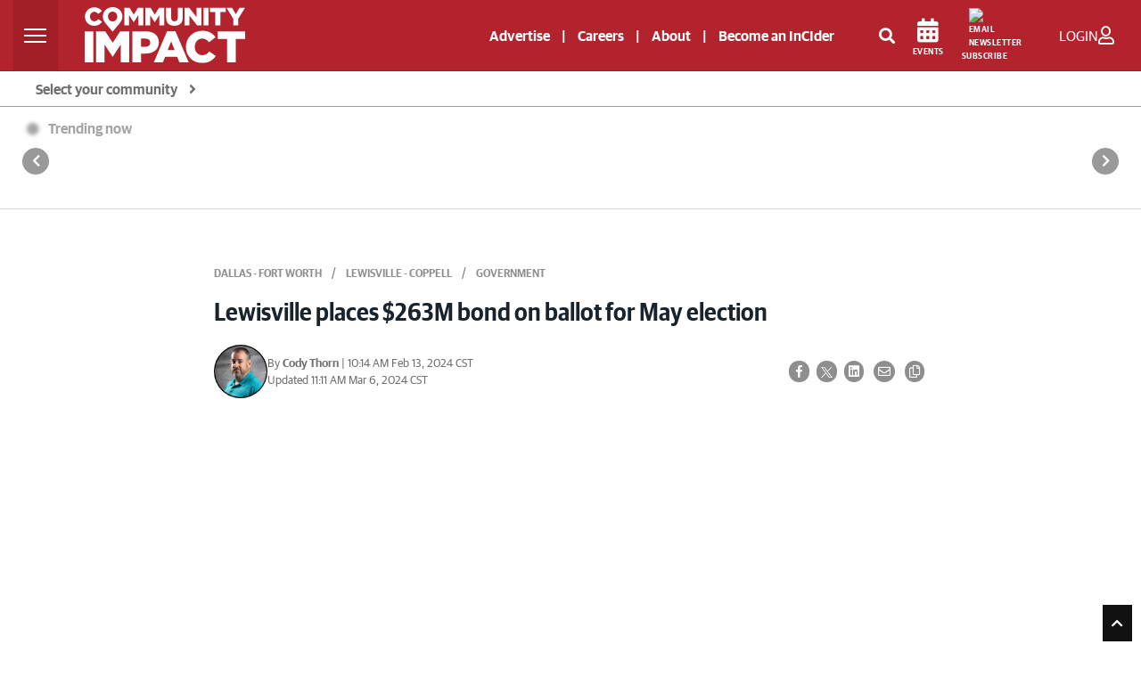

--- FILE ---
content_type: text/html; charset=utf-8
request_url: https://www.google.com/recaptcha/api2/anchor?ar=1&k=6LcbXTskAAAAAMnlglFIi3nDPgy9bldYJHQ7hHex&co=aHR0cHM6Ly9jb21tdW5pdHlpbXBhY3QuY29tOjQ0Mw..&hl=en&v=PoyoqOPhxBO7pBk68S4YbpHZ&size=invisible&anchor-ms=20000&execute-ms=30000&cb=herkkuev61rs
body_size: 48676
content:
<!DOCTYPE HTML><html dir="ltr" lang="en"><head><meta http-equiv="Content-Type" content="text/html; charset=UTF-8">
<meta http-equiv="X-UA-Compatible" content="IE=edge">
<title>reCAPTCHA</title>
<style type="text/css">
/* cyrillic-ext */
@font-face {
  font-family: 'Roboto';
  font-style: normal;
  font-weight: 400;
  font-stretch: 100%;
  src: url(//fonts.gstatic.com/s/roboto/v48/KFO7CnqEu92Fr1ME7kSn66aGLdTylUAMa3GUBHMdazTgWw.woff2) format('woff2');
  unicode-range: U+0460-052F, U+1C80-1C8A, U+20B4, U+2DE0-2DFF, U+A640-A69F, U+FE2E-FE2F;
}
/* cyrillic */
@font-face {
  font-family: 'Roboto';
  font-style: normal;
  font-weight: 400;
  font-stretch: 100%;
  src: url(//fonts.gstatic.com/s/roboto/v48/KFO7CnqEu92Fr1ME7kSn66aGLdTylUAMa3iUBHMdazTgWw.woff2) format('woff2');
  unicode-range: U+0301, U+0400-045F, U+0490-0491, U+04B0-04B1, U+2116;
}
/* greek-ext */
@font-face {
  font-family: 'Roboto';
  font-style: normal;
  font-weight: 400;
  font-stretch: 100%;
  src: url(//fonts.gstatic.com/s/roboto/v48/KFO7CnqEu92Fr1ME7kSn66aGLdTylUAMa3CUBHMdazTgWw.woff2) format('woff2');
  unicode-range: U+1F00-1FFF;
}
/* greek */
@font-face {
  font-family: 'Roboto';
  font-style: normal;
  font-weight: 400;
  font-stretch: 100%;
  src: url(//fonts.gstatic.com/s/roboto/v48/KFO7CnqEu92Fr1ME7kSn66aGLdTylUAMa3-UBHMdazTgWw.woff2) format('woff2');
  unicode-range: U+0370-0377, U+037A-037F, U+0384-038A, U+038C, U+038E-03A1, U+03A3-03FF;
}
/* math */
@font-face {
  font-family: 'Roboto';
  font-style: normal;
  font-weight: 400;
  font-stretch: 100%;
  src: url(//fonts.gstatic.com/s/roboto/v48/KFO7CnqEu92Fr1ME7kSn66aGLdTylUAMawCUBHMdazTgWw.woff2) format('woff2');
  unicode-range: U+0302-0303, U+0305, U+0307-0308, U+0310, U+0312, U+0315, U+031A, U+0326-0327, U+032C, U+032F-0330, U+0332-0333, U+0338, U+033A, U+0346, U+034D, U+0391-03A1, U+03A3-03A9, U+03B1-03C9, U+03D1, U+03D5-03D6, U+03F0-03F1, U+03F4-03F5, U+2016-2017, U+2034-2038, U+203C, U+2040, U+2043, U+2047, U+2050, U+2057, U+205F, U+2070-2071, U+2074-208E, U+2090-209C, U+20D0-20DC, U+20E1, U+20E5-20EF, U+2100-2112, U+2114-2115, U+2117-2121, U+2123-214F, U+2190, U+2192, U+2194-21AE, U+21B0-21E5, U+21F1-21F2, U+21F4-2211, U+2213-2214, U+2216-22FF, U+2308-230B, U+2310, U+2319, U+231C-2321, U+2336-237A, U+237C, U+2395, U+239B-23B7, U+23D0, U+23DC-23E1, U+2474-2475, U+25AF, U+25B3, U+25B7, U+25BD, U+25C1, U+25CA, U+25CC, U+25FB, U+266D-266F, U+27C0-27FF, U+2900-2AFF, U+2B0E-2B11, U+2B30-2B4C, U+2BFE, U+3030, U+FF5B, U+FF5D, U+1D400-1D7FF, U+1EE00-1EEFF;
}
/* symbols */
@font-face {
  font-family: 'Roboto';
  font-style: normal;
  font-weight: 400;
  font-stretch: 100%;
  src: url(//fonts.gstatic.com/s/roboto/v48/KFO7CnqEu92Fr1ME7kSn66aGLdTylUAMaxKUBHMdazTgWw.woff2) format('woff2');
  unicode-range: U+0001-000C, U+000E-001F, U+007F-009F, U+20DD-20E0, U+20E2-20E4, U+2150-218F, U+2190, U+2192, U+2194-2199, U+21AF, U+21E6-21F0, U+21F3, U+2218-2219, U+2299, U+22C4-22C6, U+2300-243F, U+2440-244A, U+2460-24FF, U+25A0-27BF, U+2800-28FF, U+2921-2922, U+2981, U+29BF, U+29EB, U+2B00-2BFF, U+4DC0-4DFF, U+FFF9-FFFB, U+10140-1018E, U+10190-1019C, U+101A0, U+101D0-101FD, U+102E0-102FB, U+10E60-10E7E, U+1D2C0-1D2D3, U+1D2E0-1D37F, U+1F000-1F0FF, U+1F100-1F1AD, U+1F1E6-1F1FF, U+1F30D-1F30F, U+1F315, U+1F31C, U+1F31E, U+1F320-1F32C, U+1F336, U+1F378, U+1F37D, U+1F382, U+1F393-1F39F, U+1F3A7-1F3A8, U+1F3AC-1F3AF, U+1F3C2, U+1F3C4-1F3C6, U+1F3CA-1F3CE, U+1F3D4-1F3E0, U+1F3ED, U+1F3F1-1F3F3, U+1F3F5-1F3F7, U+1F408, U+1F415, U+1F41F, U+1F426, U+1F43F, U+1F441-1F442, U+1F444, U+1F446-1F449, U+1F44C-1F44E, U+1F453, U+1F46A, U+1F47D, U+1F4A3, U+1F4B0, U+1F4B3, U+1F4B9, U+1F4BB, U+1F4BF, U+1F4C8-1F4CB, U+1F4D6, U+1F4DA, U+1F4DF, U+1F4E3-1F4E6, U+1F4EA-1F4ED, U+1F4F7, U+1F4F9-1F4FB, U+1F4FD-1F4FE, U+1F503, U+1F507-1F50B, U+1F50D, U+1F512-1F513, U+1F53E-1F54A, U+1F54F-1F5FA, U+1F610, U+1F650-1F67F, U+1F687, U+1F68D, U+1F691, U+1F694, U+1F698, U+1F6AD, U+1F6B2, U+1F6B9-1F6BA, U+1F6BC, U+1F6C6-1F6CF, U+1F6D3-1F6D7, U+1F6E0-1F6EA, U+1F6F0-1F6F3, U+1F6F7-1F6FC, U+1F700-1F7FF, U+1F800-1F80B, U+1F810-1F847, U+1F850-1F859, U+1F860-1F887, U+1F890-1F8AD, U+1F8B0-1F8BB, U+1F8C0-1F8C1, U+1F900-1F90B, U+1F93B, U+1F946, U+1F984, U+1F996, U+1F9E9, U+1FA00-1FA6F, U+1FA70-1FA7C, U+1FA80-1FA89, U+1FA8F-1FAC6, U+1FACE-1FADC, U+1FADF-1FAE9, U+1FAF0-1FAF8, U+1FB00-1FBFF;
}
/* vietnamese */
@font-face {
  font-family: 'Roboto';
  font-style: normal;
  font-weight: 400;
  font-stretch: 100%;
  src: url(//fonts.gstatic.com/s/roboto/v48/KFO7CnqEu92Fr1ME7kSn66aGLdTylUAMa3OUBHMdazTgWw.woff2) format('woff2');
  unicode-range: U+0102-0103, U+0110-0111, U+0128-0129, U+0168-0169, U+01A0-01A1, U+01AF-01B0, U+0300-0301, U+0303-0304, U+0308-0309, U+0323, U+0329, U+1EA0-1EF9, U+20AB;
}
/* latin-ext */
@font-face {
  font-family: 'Roboto';
  font-style: normal;
  font-weight: 400;
  font-stretch: 100%;
  src: url(//fonts.gstatic.com/s/roboto/v48/KFO7CnqEu92Fr1ME7kSn66aGLdTylUAMa3KUBHMdazTgWw.woff2) format('woff2');
  unicode-range: U+0100-02BA, U+02BD-02C5, U+02C7-02CC, U+02CE-02D7, U+02DD-02FF, U+0304, U+0308, U+0329, U+1D00-1DBF, U+1E00-1E9F, U+1EF2-1EFF, U+2020, U+20A0-20AB, U+20AD-20C0, U+2113, U+2C60-2C7F, U+A720-A7FF;
}
/* latin */
@font-face {
  font-family: 'Roboto';
  font-style: normal;
  font-weight: 400;
  font-stretch: 100%;
  src: url(//fonts.gstatic.com/s/roboto/v48/KFO7CnqEu92Fr1ME7kSn66aGLdTylUAMa3yUBHMdazQ.woff2) format('woff2');
  unicode-range: U+0000-00FF, U+0131, U+0152-0153, U+02BB-02BC, U+02C6, U+02DA, U+02DC, U+0304, U+0308, U+0329, U+2000-206F, U+20AC, U+2122, U+2191, U+2193, U+2212, U+2215, U+FEFF, U+FFFD;
}
/* cyrillic-ext */
@font-face {
  font-family: 'Roboto';
  font-style: normal;
  font-weight: 500;
  font-stretch: 100%;
  src: url(//fonts.gstatic.com/s/roboto/v48/KFO7CnqEu92Fr1ME7kSn66aGLdTylUAMa3GUBHMdazTgWw.woff2) format('woff2');
  unicode-range: U+0460-052F, U+1C80-1C8A, U+20B4, U+2DE0-2DFF, U+A640-A69F, U+FE2E-FE2F;
}
/* cyrillic */
@font-face {
  font-family: 'Roboto';
  font-style: normal;
  font-weight: 500;
  font-stretch: 100%;
  src: url(//fonts.gstatic.com/s/roboto/v48/KFO7CnqEu92Fr1ME7kSn66aGLdTylUAMa3iUBHMdazTgWw.woff2) format('woff2');
  unicode-range: U+0301, U+0400-045F, U+0490-0491, U+04B0-04B1, U+2116;
}
/* greek-ext */
@font-face {
  font-family: 'Roboto';
  font-style: normal;
  font-weight: 500;
  font-stretch: 100%;
  src: url(//fonts.gstatic.com/s/roboto/v48/KFO7CnqEu92Fr1ME7kSn66aGLdTylUAMa3CUBHMdazTgWw.woff2) format('woff2');
  unicode-range: U+1F00-1FFF;
}
/* greek */
@font-face {
  font-family: 'Roboto';
  font-style: normal;
  font-weight: 500;
  font-stretch: 100%;
  src: url(//fonts.gstatic.com/s/roboto/v48/KFO7CnqEu92Fr1ME7kSn66aGLdTylUAMa3-UBHMdazTgWw.woff2) format('woff2');
  unicode-range: U+0370-0377, U+037A-037F, U+0384-038A, U+038C, U+038E-03A1, U+03A3-03FF;
}
/* math */
@font-face {
  font-family: 'Roboto';
  font-style: normal;
  font-weight: 500;
  font-stretch: 100%;
  src: url(//fonts.gstatic.com/s/roboto/v48/KFO7CnqEu92Fr1ME7kSn66aGLdTylUAMawCUBHMdazTgWw.woff2) format('woff2');
  unicode-range: U+0302-0303, U+0305, U+0307-0308, U+0310, U+0312, U+0315, U+031A, U+0326-0327, U+032C, U+032F-0330, U+0332-0333, U+0338, U+033A, U+0346, U+034D, U+0391-03A1, U+03A3-03A9, U+03B1-03C9, U+03D1, U+03D5-03D6, U+03F0-03F1, U+03F4-03F5, U+2016-2017, U+2034-2038, U+203C, U+2040, U+2043, U+2047, U+2050, U+2057, U+205F, U+2070-2071, U+2074-208E, U+2090-209C, U+20D0-20DC, U+20E1, U+20E5-20EF, U+2100-2112, U+2114-2115, U+2117-2121, U+2123-214F, U+2190, U+2192, U+2194-21AE, U+21B0-21E5, U+21F1-21F2, U+21F4-2211, U+2213-2214, U+2216-22FF, U+2308-230B, U+2310, U+2319, U+231C-2321, U+2336-237A, U+237C, U+2395, U+239B-23B7, U+23D0, U+23DC-23E1, U+2474-2475, U+25AF, U+25B3, U+25B7, U+25BD, U+25C1, U+25CA, U+25CC, U+25FB, U+266D-266F, U+27C0-27FF, U+2900-2AFF, U+2B0E-2B11, U+2B30-2B4C, U+2BFE, U+3030, U+FF5B, U+FF5D, U+1D400-1D7FF, U+1EE00-1EEFF;
}
/* symbols */
@font-face {
  font-family: 'Roboto';
  font-style: normal;
  font-weight: 500;
  font-stretch: 100%;
  src: url(//fonts.gstatic.com/s/roboto/v48/KFO7CnqEu92Fr1ME7kSn66aGLdTylUAMaxKUBHMdazTgWw.woff2) format('woff2');
  unicode-range: U+0001-000C, U+000E-001F, U+007F-009F, U+20DD-20E0, U+20E2-20E4, U+2150-218F, U+2190, U+2192, U+2194-2199, U+21AF, U+21E6-21F0, U+21F3, U+2218-2219, U+2299, U+22C4-22C6, U+2300-243F, U+2440-244A, U+2460-24FF, U+25A0-27BF, U+2800-28FF, U+2921-2922, U+2981, U+29BF, U+29EB, U+2B00-2BFF, U+4DC0-4DFF, U+FFF9-FFFB, U+10140-1018E, U+10190-1019C, U+101A0, U+101D0-101FD, U+102E0-102FB, U+10E60-10E7E, U+1D2C0-1D2D3, U+1D2E0-1D37F, U+1F000-1F0FF, U+1F100-1F1AD, U+1F1E6-1F1FF, U+1F30D-1F30F, U+1F315, U+1F31C, U+1F31E, U+1F320-1F32C, U+1F336, U+1F378, U+1F37D, U+1F382, U+1F393-1F39F, U+1F3A7-1F3A8, U+1F3AC-1F3AF, U+1F3C2, U+1F3C4-1F3C6, U+1F3CA-1F3CE, U+1F3D4-1F3E0, U+1F3ED, U+1F3F1-1F3F3, U+1F3F5-1F3F7, U+1F408, U+1F415, U+1F41F, U+1F426, U+1F43F, U+1F441-1F442, U+1F444, U+1F446-1F449, U+1F44C-1F44E, U+1F453, U+1F46A, U+1F47D, U+1F4A3, U+1F4B0, U+1F4B3, U+1F4B9, U+1F4BB, U+1F4BF, U+1F4C8-1F4CB, U+1F4D6, U+1F4DA, U+1F4DF, U+1F4E3-1F4E6, U+1F4EA-1F4ED, U+1F4F7, U+1F4F9-1F4FB, U+1F4FD-1F4FE, U+1F503, U+1F507-1F50B, U+1F50D, U+1F512-1F513, U+1F53E-1F54A, U+1F54F-1F5FA, U+1F610, U+1F650-1F67F, U+1F687, U+1F68D, U+1F691, U+1F694, U+1F698, U+1F6AD, U+1F6B2, U+1F6B9-1F6BA, U+1F6BC, U+1F6C6-1F6CF, U+1F6D3-1F6D7, U+1F6E0-1F6EA, U+1F6F0-1F6F3, U+1F6F7-1F6FC, U+1F700-1F7FF, U+1F800-1F80B, U+1F810-1F847, U+1F850-1F859, U+1F860-1F887, U+1F890-1F8AD, U+1F8B0-1F8BB, U+1F8C0-1F8C1, U+1F900-1F90B, U+1F93B, U+1F946, U+1F984, U+1F996, U+1F9E9, U+1FA00-1FA6F, U+1FA70-1FA7C, U+1FA80-1FA89, U+1FA8F-1FAC6, U+1FACE-1FADC, U+1FADF-1FAE9, U+1FAF0-1FAF8, U+1FB00-1FBFF;
}
/* vietnamese */
@font-face {
  font-family: 'Roboto';
  font-style: normal;
  font-weight: 500;
  font-stretch: 100%;
  src: url(//fonts.gstatic.com/s/roboto/v48/KFO7CnqEu92Fr1ME7kSn66aGLdTylUAMa3OUBHMdazTgWw.woff2) format('woff2');
  unicode-range: U+0102-0103, U+0110-0111, U+0128-0129, U+0168-0169, U+01A0-01A1, U+01AF-01B0, U+0300-0301, U+0303-0304, U+0308-0309, U+0323, U+0329, U+1EA0-1EF9, U+20AB;
}
/* latin-ext */
@font-face {
  font-family: 'Roboto';
  font-style: normal;
  font-weight: 500;
  font-stretch: 100%;
  src: url(//fonts.gstatic.com/s/roboto/v48/KFO7CnqEu92Fr1ME7kSn66aGLdTylUAMa3KUBHMdazTgWw.woff2) format('woff2');
  unicode-range: U+0100-02BA, U+02BD-02C5, U+02C7-02CC, U+02CE-02D7, U+02DD-02FF, U+0304, U+0308, U+0329, U+1D00-1DBF, U+1E00-1E9F, U+1EF2-1EFF, U+2020, U+20A0-20AB, U+20AD-20C0, U+2113, U+2C60-2C7F, U+A720-A7FF;
}
/* latin */
@font-face {
  font-family: 'Roboto';
  font-style: normal;
  font-weight: 500;
  font-stretch: 100%;
  src: url(//fonts.gstatic.com/s/roboto/v48/KFO7CnqEu92Fr1ME7kSn66aGLdTylUAMa3yUBHMdazQ.woff2) format('woff2');
  unicode-range: U+0000-00FF, U+0131, U+0152-0153, U+02BB-02BC, U+02C6, U+02DA, U+02DC, U+0304, U+0308, U+0329, U+2000-206F, U+20AC, U+2122, U+2191, U+2193, U+2212, U+2215, U+FEFF, U+FFFD;
}
/* cyrillic-ext */
@font-face {
  font-family: 'Roboto';
  font-style: normal;
  font-weight: 900;
  font-stretch: 100%;
  src: url(//fonts.gstatic.com/s/roboto/v48/KFO7CnqEu92Fr1ME7kSn66aGLdTylUAMa3GUBHMdazTgWw.woff2) format('woff2');
  unicode-range: U+0460-052F, U+1C80-1C8A, U+20B4, U+2DE0-2DFF, U+A640-A69F, U+FE2E-FE2F;
}
/* cyrillic */
@font-face {
  font-family: 'Roboto';
  font-style: normal;
  font-weight: 900;
  font-stretch: 100%;
  src: url(//fonts.gstatic.com/s/roboto/v48/KFO7CnqEu92Fr1ME7kSn66aGLdTylUAMa3iUBHMdazTgWw.woff2) format('woff2');
  unicode-range: U+0301, U+0400-045F, U+0490-0491, U+04B0-04B1, U+2116;
}
/* greek-ext */
@font-face {
  font-family: 'Roboto';
  font-style: normal;
  font-weight: 900;
  font-stretch: 100%;
  src: url(//fonts.gstatic.com/s/roboto/v48/KFO7CnqEu92Fr1ME7kSn66aGLdTylUAMa3CUBHMdazTgWw.woff2) format('woff2');
  unicode-range: U+1F00-1FFF;
}
/* greek */
@font-face {
  font-family: 'Roboto';
  font-style: normal;
  font-weight: 900;
  font-stretch: 100%;
  src: url(//fonts.gstatic.com/s/roboto/v48/KFO7CnqEu92Fr1ME7kSn66aGLdTylUAMa3-UBHMdazTgWw.woff2) format('woff2');
  unicode-range: U+0370-0377, U+037A-037F, U+0384-038A, U+038C, U+038E-03A1, U+03A3-03FF;
}
/* math */
@font-face {
  font-family: 'Roboto';
  font-style: normal;
  font-weight: 900;
  font-stretch: 100%;
  src: url(//fonts.gstatic.com/s/roboto/v48/KFO7CnqEu92Fr1ME7kSn66aGLdTylUAMawCUBHMdazTgWw.woff2) format('woff2');
  unicode-range: U+0302-0303, U+0305, U+0307-0308, U+0310, U+0312, U+0315, U+031A, U+0326-0327, U+032C, U+032F-0330, U+0332-0333, U+0338, U+033A, U+0346, U+034D, U+0391-03A1, U+03A3-03A9, U+03B1-03C9, U+03D1, U+03D5-03D6, U+03F0-03F1, U+03F4-03F5, U+2016-2017, U+2034-2038, U+203C, U+2040, U+2043, U+2047, U+2050, U+2057, U+205F, U+2070-2071, U+2074-208E, U+2090-209C, U+20D0-20DC, U+20E1, U+20E5-20EF, U+2100-2112, U+2114-2115, U+2117-2121, U+2123-214F, U+2190, U+2192, U+2194-21AE, U+21B0-21E5, U+21F1-21F2, U+21F4-2211, U+2213-2214, U+2216-22FF, U+2308-230B, U+2310, U+2319, U+231C-2321, U+2336-237A, U+237C, U+2395, U+239B-23B7, U+23D0, U+23DC-23E1, U+2474-2475, U+25AF, U+25B3, U+25B7, U+25BD, U+25C1, U+25CA, U+25CC, U+25FB, U+266D-266F, U+27C0-27FF, U+2900-2AFF, U+2B0E-2B11, U+2B30-2B4C, U+2BFE, U+3030, U+FF5B, U+FF5D, U+1D400-1D7FF, U+1EE00-1EEFF;
}
/* symbols */
@font-face {
  font-family: 'Roboto';
  font-style: normal;
  font-weight: 900;
  font-stretch: 100%;
  src: url(//fonts.gstatic.com/s/roboto/v48/KFO7CnqEu92Fr1ME7kSn66aGLdTylUAMaxKUBHMdazTgWw.woff2) format('woff2');
  unicode-range: U+0001-000C, U+000E-001F, U+007F-009F, U+20DD-20E0, U+20E2-20E4, U+2150-218F, U+2190, U+2192, U+2194-2199, U+21AF, U+21E6-21F0, U+21F3, U+2218-2219, U+2299, U+22C4-22C6, U+2300-243F, U+2440-244A, U+2460-24FF, U+25A0-27BF, U+2800-28FF, U+2921-2922, U+2981, U+29BF, U+29EB, U+2B00-2BFF, U+4DC0-4DFF, U+FFF9-FFFB, U+10140-1018E, U+10190-1019C, U+101A0, U+101D0-101FD, U+102E0-102FB, U+10E60-10E7E, U+1D2C0-1D2D3, U+1D2E0-1D37F, U+1F000-1F0FF, U+1F100-1F1AD, U+1F1E6-1F1FF, U+1F30D-1F30F, U+1F315, U+1F31C, U+1F31E, U+1F320-1F32C, U+1F336, U+1F378, U+1F37D, U+1F382, U+1F393-1F39F, U+1F3A7-1F3A8, U+1F3AC-1F3AF, U+1F3C2, U+1F3C4-1F3C6, U+1F3CA-1F3CE, U+1F3D4-1F3E0, U+1F3ED, U+1F3F1-1F3F3, U+1F3F5-1F3F7, U+1F408, U+1F415, U+1F41F, U+1F426, U+1F43F, U+1F441-1F442, U+1F444, U+1F446-1F449, U+1F44C-1F44E, U+1F453, U+1F46A, U+1F47D, U+1F4A3, U+1F4B0, U+1F4B3, U+1F4B9, U+1F4BB, U+1F4BF, U+1F4C8-1F4CB, U+1F4D6, U+1F4DA, U+1F4DF, U+1F4E3-1F4E6, U+1F4EA-1F4ED, U+1F4F7, U+1F4F9-1F4FB, U+1F4FD-1F4FE, U+1F503, U+1F507-1F50B, U+1F50D, U+1F512-1F513, U+1F53E-1F54A, U+1F54F-1F5FA, U+1F610, U+1F650-1F67F, U+1F687, U+1F68D, U+1F691, U+1F694, U+1F698, U+1F6AD, U+1F6B2, U+1F6B9-1F6BA, U+1F6BC, U+1F6C6-1F6CF, U+1F6D3-1F6D7, U+1F6E0-1F6EA, U+1F6F0-1F6F3, U+1F6F7-1F6FC, U+1F700-1F7FF, U+1F800-1F80B, U+1F810-1F847, U+1F850-1F859, U+1F860-1F887, U+1F890-1F8AD, U+1F8B0-1F8BB, U+1F8C0-1F8C1, U+1F900-1F90B, U+1F93B, U+1F946, U+1F984, U+1F996, U+1F9E9, U+1FA00-1FA6F, U+1FA70-1FA7C, U+1FA80-1FA89, U+1FA8F-1FAC6, U+1FACE-1FADC, U+1FADF-1FAE9, U+1FAF0-1FAF8, U+1FB00-1FBFF;
}
/* vietnamese */
@font-face {
  font-family: 'Roboto';
  font-style: normal;
  font-weight: 900;
  font-stretch: 100%;
  src: url(//fonts.gstatic.com/s/roboto/v48/KFO7CnqEu92Fr1ME7kSn66aGLdTylUAMa3OUBHMdazTgWw.woff2) format('woff2');
  unicode-range: U+0102-0103, U+0110-0111, U+0128-0129, U+0168-0169, U+01A0-01A1, U+01AF-01B0, U+0300-0301, U+0303-0304, U+0308-0309, U+0323, U+0329, U+1EA0-1EF9, U+20AB;
}
/* latin-ext */
@font-face {
  font-family: 'Roboto';
  font-style: normal;
  font-weight: 900;
  font-stretch: 100%;
  src: url(//fonts.gstatic.com/s/roboto/v48/KFO7CnqEu92Fr1ME7kSn66aGLdTylUAMa3KUBHMdazTgWw.woff2) format('woff2');
  unicode-range: U+0100-02BA, U+02BD-02C5, U+02C7-02CC, U+02CE-02D7, U+02DD-02FF, U+0304, U+0308, U+0329, U+1D00-1DBF, U+1E00-1E9F, U+1EF2-1EFF, U+2020, U+20A0-20AB, U+20AD-20C0, U+2113, U+2C60-2C7F, U+A720-A7FF;
}
/* latin */
@font-face {
  font-family: 'Roboto';
  font-style: normal;
  font-weight: 900;
  font-stretch: 100%;
  src: url(//fonts.gstatic.com/s/roboto/v48/KFO7CnqEu92Fr1ME7kSn66aGLdTylUAMa3yUBHMdazQ.woff2) format('woff2');
  unicode-range: U+0000-00FF, U+0131, U+0152-0153, U+02BB-02BC, U+02C6, U+02DA, U+02DC, U+0304, U+0308, U+0329, U+2000-206F, U+20AC, U+2122, U+2191, U+2193, U+2212, U+2215, U+FEFF, U+FFFD;
}

</style>
<link rel="stylesheet" type="text/css" href="https://www.gstatic.com/recaptcha/releases/PoyoqOPhxBO7pBk68S4YbpHZ/styles__ltr.css">
<script nonce="yOpTZO97C-JV98XhCc4bQA" type="text/javascript">window['__recaptcha_api'] = 'https://www.google.com/recaptcha/api2/';</script>
<script type="text/javascript" src="https://www.gstatic.com/recaptcha/releases/PoyoqOPhxBO7pBk68S4YbpHZ/recaptcha__en.js" nonce="yOpTZO97C-JV98XhCc4bQA">
      
    </script></head>
<body><div id="rc-anchor-alert" class="rc-anchor-alert"></div>
<input type="hidden" id="recaptcha-token" value="[base64]">
<script type="text/javascript" nonce="yOpTZO97C-JV98XhCc4bQA">
      recaptcha.anchor.Main.init("[\x22ainput\x22,[\x22bgdata\x22,\x22\x22,\[base64]/[base64]/bmV3IFpbdF0obVswXSk6Sz09Mj9uZXcgWlt0XShtWzBdLG1bMV0pOks9PTM/bmV3IFpbdF0obVswXSxtWzFdLG1bMl0pOks9PTQ/[base64]/[base64]/[base64]/[base64]/[base64]/[base64]/[base64]/[base64]/[base64]/[base64]/[base64]/[base64]/[base64]/[base64]\\u003d\\u003d\x22,\[base64]\\u003d\\u003d\x22,\x22wpQrX2jClcO2wqbCp8OTb8O9dEzDnxN+woQAw5JDGQDCn8KjC8Osw4UmRMO4c0PCkcOGwr7CgAM0w7x5VMKtwqpJY8Kad2RTw7A4wpPCvMOJwoNuwr0ww5UDS2TCosKawq3Ct8Opwo4RHMO+w7bDo3I5wpvDn8O4wrLDlHMEFcKCwq0MEDFtC8OCw4/DtsKiwqxOexZow4Ujw7HCgw/Csx9gccOmw5fCpQbCs8KFecO6RcOJwpFCwo9xAzE5w57CnnXCksOkLsObw5hEw4NXMcO2wrxwwonDhDhSFzISSldWw5NxT8Kaw5dlw73DoMOqw6Q0w6DDpmrCtsKqwpnDhQfDhjUzw5EAMnXDjVJcw6fDiHfCnB/ClMOrwpzCmcKdNMKEwqxDwrIseV5PXH1Pw6VZw63Dq2PDkMOvwrvCvsKlwoTDtsKxa1lgBSIUDHxnDVrDsMKRwok/[base64]/HRpVe8OHw6XCk8OhLMKJJj/CgcKXP8KcwqnDqMOrw5Ysw6bDmMOmwoF2EjoawrPDgsO3THLDq8OsZsO9wqEkbcOrTUNucSjDi8K5b8KQwrfCocOUfn/Cth3Di3nCjTxsT8O/M8OfwpzDvMOfwrFOwoZ4eGhbDMOawp0nF8O/[base64]/DmsKjwr/ClsOlLTYEw4IETMKfesKtdMKaZMODcTnCpyIbwq3DnMOLwqLCukZBY8KnXXcfRsOFw6xtwoJ2CnrDiwR7w7Rrw4PCrMK6w6kGN8Oewr/Ch8O+AH/CscKtw6oMw4xaw4IAMMKQw6Nzw5N8MB3Dqy/CtcKLw7Ucw7omw43CocKxO8KLaS7DpsOSK8OfPWrCssKmEADDtH5AbTvDgh/Dq2sQX8OVNcK4wr3DosKwX8KqwqoFw6seQmcCwpUxw6bCgsO1csK2w6gmwqYAFsKDwrXCssOuwqkCKsKMw7p2wrbCvVzCpsO7w6nChcKvw4x2KsKMYcKDwrbDvD/[base64]/CqcONS8KONMKHFcORXMO6woJsP8KHXQoqwonDlU/DsMKya8O2w7YIZ8O2SsK4w4Rsw4UMwrPCncK5cQjDnhXCvDQzwqzCsXvClcOeWsOcw7ECKMKAMR5Rw6YMVsOpIgUyW29+wrXCn8KOw4TDkSZxQ8ONwoVlB2bDi0UrVMOJWsKawpEEwqgcw41yworDjsKjPMOBZ8OuwqXDjX/DukJrwpXClsKgHsOMZMO5ScO7bsOKK8KtGsObLXBHWMO4eF9oFG4ywq9jBcOmw5bCuMK9wp/CnkjDgmjDscOuEsKFYnM2wrQ5Fil/D8KVwqE6HMO5w5/CoMOhNF8mVcKLw6jCmEJqwp7DhAbCog8rw6xoNTo+w5vDrnBAYTzDqTNqwrDCrCnCjVtTw7NmN8OQw4bDojrDvMKRw5JXwo/CqlVpwp1sXsK9XMKJXsKJdkDDkAlyIVAePcOZG2wewqnCgQXDtMOnw4DCksKJCEZyw7dmwrxpcHBWw7bDognDscKiOk/DrQDCsxzDgcKWQ1c6HUAdwo/CrMOENMKnwqzCm8KBIcO0I8OiS1jCk8OiP33Ck8OsPRtFwqsXCgANwrF9wqw/JMO9wrUIw5HCssO2wp4+DG/CllJhNSrDvR/DisKTw4jDu8OiM8Ogw7DDgQxXw4BvTcKaw5M0fCLDpcKVScO5w6plw5wHQGoyZMOIw63DvcKEYMK5YMKKwp7CsgUAw5TCkMKCZsK7CR7Dt30swp3DncKBwobDvsKMw4NOIcOVw4w/[base64]/Clm/DiiLCg8O4HRJnI8Olw4VRwo7Cl8OGw5UtwrJww6M/ZsOEwpHDjcKiPFbCrcK0wpEbw4rDszAuw4nDvcKRCmEXaTjCvztgQMOVeXPDlMK2wo7CphnCm8Omw4bCv8Kmwrw5SsKyRcKzLcOnwojDlmxpwoRYwovCtUkSCsKIT8KHZXLCkH4GHsK1w6DDncOvS3NbO0PCoRjCk1rCujkhMcOCG8OIQV/CgELDixnDjEfDrsOiVsOmwozCvsKgwqBQFGHDl8OcJMKowoTCg8K8ZcK6FHIKO2TDmsKuIsOTOQskw5Bew6LCtA03w4/Du8KBwrM5wpoPWmYVIQNQwqRPwrzCh0AfZMKYw5/CpQMpLD3DjjNaAMKlRcOsWx3DpsOzwpgRC8KLASxYw7QYw5LDmsOcUTjDh2vCncKNGzoJw73CgcKKwo/CkMOgwrDCrnw8wqnCnhrCrcOQCXhfHn0KwpbCtcKww4vCgsK+w78eWTtVamsJw4DClWrDjn7CosO7w4nDtsK2TmfDk2rCncKVw4PDisKAwoQFEj/DlDEbAA3CgMO0A0DCq1XChcO8wo7CsFANVx1Aw5vDhUfCsj1PCHV2w6zDsBA9VD1lDsKQbMOKDiTDkMKCQMOEw64gbVpJwpzCnsOxHcKWLyJXOsOMw6vCnQrCnkc4wrrDucOdwonCtsOHw7fCvMK6wqsFw5/Cm8OHMMKhwo3CthZ+wrQGfnXCrMK2w7jDlMKCX8OhbUvDi8ObUQDCpHXDp8Kdw6gyDsKfw57DoVTCncOZYARcHMKXY8Oswo/DtsKkwr4mwqvDumgCwpzDrMKLw7QdPsOgaMKbUnrClMKMDMKbwqxbHBx7b8KswoF2woJeW8KEMsK/wrLCrQvCpsOwPsKnSC7Dp8OGNsOjFMO+w6cNwpnCksO/BCYATsOsUTM7w6xLw4xueSY1Z8O+fThuRMKWKiHDvy/CisKpw7Rvw7jCn8KEwoLCnsKXUEsHwqVtQsKvXB3Dm8KKwrZrZiBnwprCowDDrzUSJMOAwrBxwo5KQsK5b8OwwobChHQ0dHlDXXbDqXvCp2/[base64]/w5lCwqLCjmxha8OiF3E4wppqw4ECwonCrA82T8Kmw6IJwpXDpMO/w5fCtSs9A1/Dm8KPwqcMw6jCiCNFQsO/JMKhw4pZw5YkewTDu8OJwqrDryJrw77ChWQZw4jDilEAwqfDh1t1wqFhcBTCjlnDo8K5wqLChcKWwp5Jw4bDg8KpQFjDt8KjbcKgw5BRwrYzw5/[base64]/DjcKsRcKLfzUZEktrXUJAw7AHBkTDocKywrM3JV8qwqg2LGjCg8O1w57ClU7Dl8O8UsO8IcKVwqU3T8OobAs8aH8nd3XDtVrDkcKiUsKiw7LDtcKIQgHCvMKCWw7DrMK4czosLMKNeMOzwo3DgCrDpsKSw77Dt8O9wr/[base64]/DrMORw4pJCMO4csKbP8OFGMKWwq5uwo0Qw7/CpkIQwp7DrCNrwq7CrC42w6/DtjEiUVFEOcKUwqQdQcOWI8OJMcKGHMO9S2cqwoJhFw/[base64]/CqGQbw6vCoTUWEsOXTsKJwofDiQ7CjHQ+w5QuEMK3VCdawogjBFzDsMKBw7ZFwqx+alzDv1IJasKJw4s/P8OYMFfChMKmwofDiR3DncODwp9jw7hrbcOga8KXw5HDrsK9ez/Cp8Orw47DjcOmKj3Cg3jDkgd6wrQTwoDCh8OCaWfCkBHCrcOvJQXCq8OSw457EcOgw5oLw4YDPjYHUcKdDXvCrMOcw7x/w7/CncKgwo4mAz7DnW/CoTRyw7ozwr4daVgbwoANcTzDulYsw6/DgcKXcRl1wot6w6UDwrbDn0/CjhvCi8Omw7HChcK+CRMZN8K1wpvCmCPCvx1FP8OoBsKyw6QwN8K4woLCjcKAw6XDgMOzS1ADRzjCllLCkMOKw77CjTFJwp3DksOYLijDnMKNQMOeA8O/wp3DiSHCji9OalbCjDQ4wq/CsHFnIMKYSsKVVF3Ckh3ChT08csOVJsOzwo3Cpm4Hw4rCkcKZwrpUACjCmlNQDWHCixQhwqTDhlTCuF7CiS9WwqYqwovCvnxjYEkLKcKaMnY0asO4wpgGwrI+w5ESwqEFdkjDnRxvAMOnTsKLw7/CksKWw4LCl2s2V8Otw5ATC8O0MhsTYHoAwr0fwpJDwpHDlcKONMOZw4XDt8OKQzs5K07CosOTwp0sw5FAwoTDgzXCqMKlwpJCwpfClAvCrcKbMDISPn3Dr8OnfCASw7vDiFTCm8Oew5xiMkIMwoUVB8O/[base64]/w6DCscOywqjDmcK/w4jCv8Khwpguw4okXwYpwr83WMO3w4zCsyw+MQgAK8KZwq3Di8Oebh7DlAfCtRVCHMOSw7TDmsKJw4zCqWMew5vCmMO4XcKkwqsBClDCksOiTgs/w53DqhbCux5dwp9pIXRDbEXDlGbCmcKACAvClMK1wroTJcOowrDDhMK6w7LCvsK8wrnCpWjCmEPDl8OaalPChcKUVBHDksO/wqPCjEnCg8KIOA3DpcKOJcK0wrLCl0/[base64]/Cp0LDuMOlR8KQwqZ/woVOw5TCiA8ow5fDjlzCqcOBw5x4cidqwpDDiGNawoBAYsO6w43CuVNkwobDtsKCG8O1BD/CuHTChVJdwr1ZwoIVFMOndUJowoLCvMOAwpfDkMO9woDDusOCKMKvfsOawoPCt8KTwq/[base64]/DscOIcGYAwqcgwok4wppgAB8zwpZ2w6LDpDReCsOpScKQwplnTUIfL0PCmAENw4LDvEXDosKfaQPDgsO/NsOuw7zDm8OlR8O0NcOMFVHCh8O2FA59w5oFfsKGIcOXwqrDqSMZG2HDlAwhw7wvwooHPFYGGcKOJMKcwpwlwr81wpN5LsKswoxJwoBJH8KTVsK/wrZ0worCisO1OQtTPxrCtMOqwonDgMOFw6PDnsKiwphgBHTDvcK7ccODw6nChDxtZsOnw6tpOWnCmMOwwqDDmgbCpsK3CwfDuCDChjNhcsOaJj3Cr8OSw580w7nDvWwRUF40C8Kswq06ZMOxw6k8fQDCvMKPUhXDk8OYw41/[base64]/ClMK/[base64]/w5sWw4p5w5bCqgxDYVfCs8Ocw6nCujtlRcOuwrHClcKRfhTDrcOLw4RVXMKtw7QJLMKUw4g1PcOsUB3CoMK5O8OGambDumZnw7sWQ3fCncK5wo/DkcOtwpvDqMOsQlIawqrDqsKawoYfYXzDvsOIbl7DicODF2/DmcOYw4EVY8ObT8KNwpYjTHfDo8Kbw5bDkzPCucKdw5LCpF7DksK6wpgrF3tFA3cWwqvCr8OJPzPDvS8kVMO3wq1jw70Ww79+BnHDhMOQO0fCmsKjGMOBw4nDgz9bw4vCgiY4wrNvwp/CnFTCm8Kcw5ZDPcKxw5zDqMOtw5fDq8K3wqIEYCjDpj4LbMOgw6fDpMO7w73DpsOZw5PCjcOKcMKYbHPDr8Ofw6YsVn0tJsKSNlfCicOFwqzCjsO1dcKew6vDt2vDqMKiwrzDkFVew7/[base64]/[base64]/woLCtsKIw6oiwph+w7XDs8KmB8Kqb8KkXxDDqsKdw70vEgbCv8OOAUDDojnDqGTCpHEKagnCgiLDuEN5DHNxTcOiasO4w4x1ZFLCpBodGsK9cRpFwp4dw7TDlsKLIsO6wpzCnMKBwrlSw6ZEN8K+NHnCt8Osb8O3w5bDrxrCiMK/wps0HMK1NgjCi8OueU1WKMOGw4rCrznDhcOVOkF4wpnDpEjDr8OWwr/DhsOqfAbDgsO3wr7CoivDoFwaw4HDusKowqBjw6UVwrzCgsKowrjDtQTCgMKrwp7DjVRxwqtPw5MAw6vDlMOYa8Kxw5EaIsOxd8KaUxXCiMOWwqlQw7/DjzXDmzweHE/CtTE9w4HDhjVqNCLCg3/DpMOvaMKow4hIUxzDmcKMN2sjw7bCvsOZw4HCpsKUWsOvwrduHWnClMOrQVM9w5TChGzCrMK9wqPCvj/DkVLDgMKfTnI2FcKYw68GO3fDosKjwpAFMVbCi8KYV8KmOxgZOMKLUQpkJ8O8Z8ObCm4MMMK1w6rDscOCJMO5MFM2w7TDkGcpw7jCk3HDlcKOw49rBBnCk8OwWcKjLsKXYsK/X3dXw7lvwpbCvTjDhMKfMjLCscOzwqzCh8KRdsKrBBdjH8KYw6HCpQ0HHxMGwr3DhcK5GcOOLAZgXMOZw5vDmsKKw7Yfw7fDocKrdCvChXAlZQc5J8KTwrMjw5/DuVLCu8OVVMOHZMK0QHxSw5tMZ38yfnBUwoUww4HDkMKjFsKLwojDilrDksOdK8KPw6hZw48zwpApaFljaAPDjShhZcKMwptXZi7DqMOwZGdkw4h/acOuP8OzZQd+w6oxAMO3w6TCu8KeXD/Cg8OPClkhw6kGXi9wfcKhwpTClGFREcOUw5nCnMKbwqPDuCnCr8O1woTCkcOzTcOWw4bDksOfBMOdwr3CtMOnwoU8TMOhwqlLw6XCjTF2wpUDw4QiwpU/XivCqD1Wwq8XbsOdcMO4fcKWw6BSEsKbAsKSw4TClMOnecKow4PCjDo/WBzCrlDDpRbCkcK+woVywpt4woUtMcKJwrNqw7JKD0LCp8OVwpHChsO6wrLDu8OEwqnDh0XDhcKFw71Jw4oaw5DDilDCgxPCjwEORcKlw4Iyw6/CiTTDuzPDgmENcR/CjGrDk1Ixw788XHjCmsO9w5vDmMOfwpUwX8OOcsK3KcORfcKVwrMUw6Y1N8O5w4wrwqvDkEJPfMObXsK7PMKnDUDCt8KINgzDqMKIwojCtR7Cjm8vGcOAwo7Chz42KgR/[base64]/ZW96Q2kOPMOLRsKxLSpYUg/CrcOebsKsLU1dQw5afHEYwpXDuxB+AcKTwpbCqA/Cqj5Dw40pwoUNAGcHw7/DknLCqA3Du8Krw7Edw7oGUMKBw5cawr/CucOwYFbDlsOqbcKmLMK0w6HDpMOsw6/CnjjDqQAyDxfCryZ5BVfCssO+w4sBwpbDlMK5w4zDngs4wpU9N1vDuAcjwobCuGDDi0Vdw6DDqV7ChF3ChcKzwr8KA8Oba8K6w5rDvsKZeGYew5rDvsOxKQxMeMOCSE3DrjhWw7rDqVN5csOCwr9aDTXDmWJEw5LDlMODwroAwq8Uwo/DvsO5woV3Ck/ClRNgwpM1w5HCh8OKUsK/w7rChcKUKxYsw5kcEcO9CC7Dlzd/[base64]/CocObIcKMXsOwBBvCgsOTw7zDp39/[base64]/DlmDCghvClC/[base64]/[base64]/CscOhMcKIRcO4w4cfwqQLwq/[base64]/A8OOeEQwwpHDiVjCgsONwrzCocOwwqV0DBTCgHw5w5LCm8O0wrAOwp4cwq7Dh2DDm2nDh8O9R8KPwoAXbDJ3fcKjQ8K+ahhFVVF/c8OnOsOhfsOTw7ocIl52wqHCg8OmScKSMcOPwpHDtMKXw5TCkVXDv1McaMOUVsK+bsOvEMKEW8KJw59iw6FUwpbDmMOheDVLI8Kpw7/[base64]/Dq8OFIcOUWsKYfcODNMOWaRLDp8OEGMOQw54BEgEbwprCm0LDoxXDgMOOKSTDtXg3wqpmM8KPwrwew59hMsKCH8OrWgI0OyMlw4Eow6rDrgfDrF4Zw6XCqMOmbBkzB8OWwpLCtHYiw6cieMOKw7fCmcKowoLCrl/[base64]/Di8Kaw7vDqsKSw5oIZnPCmFvDqcOSGghcw7LDlsKOOS3CvmrCuBxnw4LCi8OsRiYTF28bw5srw77CjWVAw5BgK8O/wqRpwowKw7fCl1FHw7pWw7DDoVlXQcKBP8O7NV7Dp1oJWsONwrFawrTCpDcMwoV2w6UmQcKaw49Jwo/DosKNwqYiQRbDpmTDtsO9eWnCocOzA0vCnsKBwqYjfGI6MSwLw6xWR8OTGiN+QXEXFsO4B8KMw6M0QSbDvGo0wosJw4hdwq3Cqk/[base64]/CtMOzDWnCrcKvE08IwpnCk28dYAvDm8Oaw6Atw6l1CREsUMO0wrbDvlnDrMO6XsKDAcKQKcO5QkjDv8O1w63DlXERw5LDkMOaw4fDjRlNwoPCrsKpwr9Sw64+w7jDhWsxCX/DhsOgaMOUw4xdw7/DpiPCikwCw5ZAw4HCjhPDgy5FLcK/GSHDrcKMXAPCpC5hOcKZworCksKye8KrZ1tew5EOKsKgw7HDhsKdw7zDh8KHZTIFwoLCnBV4M8KTw63CsFooCifCm8KXwqo3w57DoHtqBsKswqfCpDXDol5Awp/[base64]/CjE/[base64]/wpXDjcOtwqQQw47Co8KZwqTDhT/DvRB1TMOswrApC2/CqMK/w5nCgcOMwoLCj07Co8O9w7LCvSHDicKdw4PCmcK/w4NeFyVJC8Ojwpo9wpRnAMOTFWoTWcKzA3fDnMK2KcKEw4bChRXCgyV/WkNNwqDCgAkgBkzCusKMbS3DjMOlwopEO33CjAHDv8OAw5Uww4LDo8O1WyfDjsKDw7IqI8ORwpPDuMKDKl57VXDDrUIPwo9MOsKYIcK/wqwxw5kzwqbDvMKWLcKJw443wo7Cg8OMwrAYw6nCrW7DqsOvA3Bywo/ClxAlMMOiOsOWwprDtMK8w73DpkbCrcKUcm4hwpvDn1fCuT/Du3fDtcKDwqUAwqLCoMODwpJ6ZS5VLMOtbE4hw4jCiRdrZz1HX8O2e8OvwpDDmg41wofDuDRpw7/DlMOrwohdwrbCmEXCgDTCmMKYSMKGBcO3w7IDwpJmwq3CrMO1PwNkWQPDkcOcwoRcw4zCnwEzw7wlHcKZwrrDj8KHHcK8w7XDsMKgw5ROw696PHFmwo4EAwDCiFLCgsOMF13Dk0fDjhlmD8O1wrfDok4BwonCtMKQB1dXw5/DjcOBZcKlAC/Dsy3DjAkAwqcPY3fCp8Okw5dXWnLDqVjDnMOqLF7Dh8KIDwRSP8KzLDBFwrfCnsOwT3oUw7IgUQI2w6ApIyLDlMKXwrMqHsOdwpzCrcKBDgTCqMOpw6nCqDvDqMO8w7sRw5YMP1LDlsKoZcOkUy/CicK3L2TCmMObwrZtSDZtw6piO092esOOwpdkwpnCo8KdwqZWDG3DnGs+wo4Lwokiw4Raw7kfwpjDv8OUw4YoJMK8ShDCn8OrwqBfw5rDhjbDn8K/w78eHzVuw5HDg8Oow4ZpL20Mw6fCiyTCtcOjTMOZwrjCi1kIwoJ8w45AwpXCrsKywqF5dl7DlWzDpQDClcOTW8KXwpkMw4HDrsOPAi/CtXjCj0PCsFzDuMOGVMOgMMKdb1HCpsKFw6bCncObfsOxw7rDncOFDMKLAMKTBsOVwoFzdcOYOsOKw5jClcKXwpQPwqtjwocqw4QTw5DClsKFw5vDj8KVHSgMNF4RamIpwrUow7jCqcOrw7HCohzCtsK3cWoZwr5lcXo5w58LFHXDuDLCqRAywpEmw6YJwptEw4IXwr/DsSh7dcKsw4PDsDk8wrTCo2jDtcK1XcKhw7PDosKLwqzDjMOrwr/DvArCugh/w5bCu0pyDsOBw4V7wo7CnSTDpcKsYcKDw7bDrcOoc8Oyw5QxNWXDtMOXEA1vIFJ6TElxL1LDo8OPXUUxw6BGw6wAPgVHwoHDvcOHQlVKbcKBKU5edwkzesO4aMOPVcKtCMOhw6YOw4IWw6gbw6EEwq9VejhuK310w6EndxzDtMKKw5JjwoPCvX/DkzjDksO8w4TDn2vCrMOgO8KEw5YFw6TCvXE/URA/A8OlLSpcTcOBHsKNdzHCoBDDg8OwDBxJwq4yw7tDw7zDq8OnVWYzfcKPw7XCtx/DlATClcKjwrLCmm5VeiQKwpF+w4zCmXDDhRDCjTATwp/CrkHDthLCpVXDo8O5w6s5w4lmIVDDhcKBwooRw4UhMMKNwr/DhcKowq3Dpxgew4PDicKoBsKDw6rDicOKwq9pw6jCtcKKw6E0wovCvcOWw71Sw7jDql8twqbDicKqw4x2woEDw5MXcMOiWR7CjVLDi8Kjw506wqjDqcOudn/CkcKUwozCuEBONMKdw7tTwrTCkcKmbcKpAj7CnzXCvQ7Di1EqFcKSWTzCqcK3wp9pwp8aZsKSwq/[base64]/CjXsRw6DDkFvCuXQHwpcKwobChsOuwrt9wozCtlDDu8O7wrgcCAk2w6kPKcKMwqzCgGbDhRXCqzXCmMObw5N+wqHDn8K/wqrCkz9qZcOLwpjDn8KrwpIqcHbDrMOywpEsBMO9wrnCh8Okw77Cs8Kpw6jDiyvDhMKPwpRWw6pmw68jDMOXc8Kbwp9BM8KzwpnCksOLw4dJTFkbIAPDqWXDoVbDpGXCu3koQ8KgQMORbMKeQiF3w7sTKh/CtDLCgcOxbMK1wqbCrkQRwrJHDsKAKsK2wrMIS8KhTMOoRnZKwo9AewwbD8OGwoDDqSzCgQlPw7rDvcKQS8OUw7rDvT/ClMKPecOlHzpiDsKDQhRWwqUIwrsnw6p5w6snwoFET8OSwp0Vw6zDtcOTwrokwo3DuUkHdsKefsOPIsKJw5vDmk59C8KXasKJckjDj3nDnRnCtG92SA3CsWgDwojDj03DsC8UBMKZwp/[base64]/CtsO+FMOvwq0pNMKgXMKdw53Cnm4dCBrCuSTDp0PDksK3w6vDq8ONwqxXwpInehzDli7Ctk7CnxXCr8OSw7R9NMKYwqNuesKpCcOFPMOzw6fCoMKWw4dZwo9Zw7jDgGopw7Auw4PDrxNhI8KxWcOew7vDoMOpWx4xwpTDhgV9dhNeJHHDsMKzCMK/YygQdsOZAcKxw6rDqsKGw4DDgMKiPzXCoMOFWcOXw4rDtcOMXkXDn2gtw7bDiMKlYQDCnsOvw4DDtFDCnsO8WMO6U8OQQcKFw5rCnMO4GMOaw5dbw7tuHsOEwrhowrYQWHZmw6J/w47Ci8Ogwo1swo/Cj8Ozw7hXw7TDjCbCkcORwqnDhV47WMKRw4DDq1Ziw6hdasKqw5sqCcOzBW9mwqkDXsO8TTMDwqUHw5U3wq5RTmZiEj7DicO8WkbCpUMxw6vDpcKMw6zCsW7Dq2bCm8KTw5I9w5/DrFt3JMODw4IjwpzCtzTDkF7DosO0w6nCrznCv8OLwrnDi0HDp8OmwpXCkMKmwrHDk3UpeMO+wp8Gw6HCtsOdB0nDt8OmC03DrB7CgDwSwp7DhCbDnkjDr8KeMEvCosKzw79EI8KhEhZsYgrDrnkOwo5lFAfDs0rDhMOSw4Muw4Fiw79fQ8OVwpYjb8KFw69wKSM7w5/CjcK7IMKTNiADw5YxGsKZw6klGlJswoTDjsOkw79sVF3CtMKGRcObw4XDhsKXw7LDlmLCs8OnAgzDjH/Cvn/[base64]/[base64]/CoMO4w74Aw7Ynw6/[base64]/Dj2RJw414w7Mzw6LDqRgPFU80ZsKzQsKyaMKUcUtQVsO/wqPDqsOfw5guSMKKBMKwwoPDusKuFsKAwojDs2EmB8KyVzcGWMO5w5dEQi/CocO3wqxhEl5lw7ITSsOPwqYfY8OewoTCr0toeARNw4Qkw44JSFFsfcKadcOBLEvDhMKTwoTDtmAIMMKvDwEMwovDqsOsOsKpWsOZwo8rwo3CpQQowqc/VwvDon4Iw7QpBkTCqcO8NxV6SADCrMOnTy7Cig3DoxxaajZVw6XDnUvDmmBxwoHDmgMcw4kCwpk6G8Kzw5R7HlzCuMKAw6N4IjkwNcKpw6LDumMubDrDjzPCq8OBwq9Gw5/DqyjDkMOoV8OWwprCrcOnw7hDw6Zdw7/DhMOywqJKwr1pwqjCsMOaNcOnf8KldVYWdsOkw5XCr8OMHsKuw4jDiHrDp8KICCLDksOmTRFQwqFhUsOvQ8OMHcOIZcOIw7/DnX1hwolHwrsxwo0mwpjCg8KUwqTCj2bDvGjCnToPWsKbdMOmwow+woDDgxLDksOffMO1wp8MTz8Xw6AVwpB9MsKpw4EqCQI0w7rClmYoTsOce2LCqz1RwpIUdXjDgcOwW8KMwqrDgGM/w7TDsMKyfA3Dgwxbw5kFOsK8A8OAQy1hHcKTwoHDpMKPOAJAPBYBwrbDpyPCqVHDlcOQRw1/KcORF8OawqplFcK3w4/CpA/CiwTCgBzDmmABwp83MV1Jwr/CscOoXDTDmcOCw5DDp2BTwp8Gw4nDpAHDusK9AMKewrHDhcK3w7PCi3fDvcK3wr9JO2PDicK8wpbDlzxyw79IIAbDiydrYsOvw4LDiG5Dw6dzLwvDuMK6LjtVRUErw6LCkcOuXUrDgy5mwrAgwqTCrsODXMKXIcKUw7p3w4pOOcKawq/CgMKiRSLClVXCrzEDwrLCvRANDcKfaiNTFWBlwqnCnMKpDURSWBHCicOvwqxbw47CnMOJLsOIYMKMw6zClCZtZF3DiwQPwr91w7LCjcO1QjQjwp/Cu2t2w7rCicOGKcOsb8KvQgBVw57DgTTCtXfCtGA0e8K6w7dYVQQ5wrhUSgbCrgsUXsKpwoLDrQBlw6PCgzjDlcOHwqfDrg/[base64]/DlWnCu8OFdCDCi8KZNQgGw5/CtsKMwphjcMOTw6YGw6gpwo8RRgBCY8OxwrZ6wqTCpkXDp8KYJS/CoD/DucKOwoZHSUtyLyjClsOfI8KBScKeVMOIw5oywrfDhsOxNcO2wrxOHMOLMG7DkTVhwobCrsODw6Vcw5/[base64]/Ds05uAcKKw55Ww6BNw4Btw5dKZmVHAMO4QsO0w4diwoZMw7TDq8OhF8KdwpUeGxcRF8KSwqJmV1I2cQUcwpHDgMKOLMK8J8OBNTPCjTnCoMOAGsKRCkB+wqnDscOxWsO1wqM9LMKFBkPCrcOcw7fDkmbDqxxBwrzCrMKUw606P3JpNcKyfS/Cj1vCuHsZwp/Dr8Okw5LDhSrDkgJ5IDFnR8KjwrUOWsOvwr9HwoB5JMKew5XDqsO/w5c5w6HDhgVDLizCqcOow650f8KHw7zDtMKjw7LCvBQRwoZ+QHEHWVQCw6Zaw4tow7J2OsKxDcOAw5rDpkphFMOMw4nDu8OGIxt9w5LCoEzDimXDt1vCn8KxeQRtPMOTcsOBw61tw5rCnVjCpMOlw77CksO2w55VfTdMW8KWBX/CqcOjcj8nw4BGwqnDp8OgwqLDpsOzwrnDpDF/[base64]/[base64]/Dk03DocOlw5oSwo83w4/DjsKIw77Crms4w7Jiw4Z2woDCvkHDhnhvG2N9SsOUwqVNacK9w4HDkk/CssOmw4htP8OWX1/DpMKKOiVvVStww7hywr0YMGDDo8OpJxLDmsKic2gqwpQwEMOew5/DlXvCvQjDihvDvcOIw5rCk8OlEcODEjzDhysRw4lSN8O2wqcWwrEWDMO5Fz/DksKQYsKMw6LDpMK4RHc8F8KZwojDkG02wqvCkEfCv8OeF8OwLTXDqjXDuiTCrsOMDlbDqhY5wqRLBQB6B8ODw4NCIcK+w6PCnFHCilXDkcKkw6TDtBcuw43DvSBDNsOnwp7Dgx/[base64]/DsAbCksOpw6cww6ogw73DlnRzOmjDqznCuWpeOgUBYcOywqx1UsO2w6DCl8K/MMOWwqLCh8OSFg9fDA3ClsOWw7NLOivDt1hvfmYmRcOJJhvCpcKUw5gmQBFhZS/DsMKDD8ObGsOSwp/CjsKjGHfChnfDkBpyw7TDjsONIELCkRdbO2DCg3UKw4MSTMK7Lj3CrBnDlsK9CUE7PwfCjB41w7gnVmUrwr8KwrscfWjDssOEwrnCj1MzY8KGN8KkU8OeW10WHMKjLcKVwp8sw4bCnDJKN0zDlzokdsOUIGR5OgA7QlYFATbCnEjDiErDtQQaw6cNw6RtWcKEJE4/DMKVw6/[base64]/DvcOCw53Dtx3Cm2QWwo8awpo6dMK2wqLDgyt1worDrznCh8KmFsKzwqhlK8OqZDhQV8KTw45gwqbDpSjDlsOQwoLDp8KywoImw63CnX3DocK8GMKLw4TCtMOYwoHCpG/CiXVcWUrCnDouw6g2w7/CiDDDlsKMwo7DgiYNG8K4w4nCj8KIMMO/[base64]/CtxXCs1oeV8KNwpjDmijCqBXDm1TDqhLDoj/[base64]/CrwdLesKwVcKAVcK5AxHDkn/DgsOxwpPCnsKtwo/DucOwScKAwpA+T8Klw5M4woTCkDk/[base64]/CtMOdZzZqbUDDscOVw7YQw4fDjMKiImETwrZEcsOdC8KJWCrCtAhKw7sBw7DCuMKNZMKcRwNPw7HCqk8zw7TDhMO0w4/CuV0nPlHCqMKJw6BYIk5TB8OeHCF9w6Zww58/XQzCucOYR8Olw7tow5VFw6QLw70Qw48yw4vClw/CsGogA8OFIDQte8OidcOkKS3ClDYrCHEGHjoYIcKIwr9Sw4oKwpXDlMOiP8KJJsOvw6zCpsO2bVbDoMKDw77CjiIUwp1kw4PDqMKldsKAUcOGPS5Awrdyc8OmF30/wrzDrBDDknt6wqhCKT3ChMKZKng9WBzDnsOTwpIlKcOXw6jCiMOIw4rClyIFRXPCs8O/wqXDn3F8w5DDisO4w4Mawr7Di8Kgwp7Cg8KWS3QWwp7CgEPDlnsjwrnCpcOBwogXCsK+w5J2J8Kxw7AnDsKYw6PCjsKoWMKnE8Kyw4vDnmbDvcKcwqkvf8OSacK6dMODwqrCu8OxC8KxTzLDkWd/w6ZFwqHDvcORAMK7Q8OZH8KJTVcZBj7ClQDDmMKdKSwdw69rw4fClm9fL1HDrQspJcOOa8O/worDosOPwrTDtxHCqXLCiWF8w4HDtXXCtsOdw57DlAHDtsOmwoBQw4gsw5Mcw5ppPH7DtkTDo2EywoLCpwpPWMOxwr8+w41/GMKvw7PDjcO+LsKuwr7DnRLCkDHCmyvDmMKfJDo8w7srRmEYwpLDl1wkMhbCtsKUF8KGG07CpsObScODTcK5UmvDkTrCocOkWlQwZsKKbsKawpLDgEvDs00/wq3DiMO/X8Olw47DhXfDl8OSw7nDgMOEPMOIwofDlDZuw5JBA8KxwpjDrFlwfVjCmx1NwqrDncKucMOMwo/CgcKYBsOnw7I1Q8KydsKcHsOoHE4Fw4p/w7Vfw5cOw4LDhTdKwpRXEmjCuklgwpvCgcKTSl8HcSJEUSHCl8ONwrPDkG19wq0kTBJJGSN0wo0LDn4FMUVUCV/CkGwZw7fDqx7CuMKaw5TChF4/Jm0Sw5bDiFzCmsO7wrVIw5JgwqbDl8KowoV8ZRLCp8OkwpQpwpI0wq/CjcODwpnDnzB6KGI0wqgGNy8eBw/CvsK7w6hGYVQVTk0Hw77CmmjCuD/DugrCv3zDtsKzeycpw7LDpANDw6DClMOHKTLDi8OWcMKAwrNvYsKcw6ZWcjjDkWzDj1rDqURFwp1yw6U5fcKPw6c2woxucRNAw6fDtRLDvEZsw6RBZGrCg8KzcHFbwpkNCMOMasK9w57DrsKDSR5Awr0kw7oVEsOEw4gAH8K/w4RJT8KBwoh3VsOLwoEGOMKvCsOCNcKnFcKPcMOsICnCh8KWw7tHwp3DuCLClk3Cm8K6wpMxWU0zD1/[base64]/[base64]/CtsOmNy0ew5zDtcKHwrTDgyjDnEzDjyrCv8Orw6hQw75+w4nDhBjCpDIJw6x1eCrCi8KzPT7DlsKTHiXCoMOUdMKWeyjDkMKXwqLCmlMDcMOJw7bCgVw/w78Ew7vDrAsowpk0FxBeS8OLwqtNw6Yew78MJ3kOwrw2wp5cF2BtEsKyw7PChGBGw4FTVhZOY3XDrMK2w7J0esOBC8OXLcODB8K/[base64]/DtcOWwoHCjsKcKULClwvCkCI/dwjCr8ORw6t1w5Zfw7RZwqN3KjLCmWfCgcOWacO7H8KfU2UPwr3CqHIhw6/CqnbCmMOiT8O9QADCjcOfwpDDqcKMw5FQw67CgsOUw6DCl3JgwoVHN3DDhsK2w4nCs8K9KwkDGn8SwrF4f8KMwotJLsOTwrTDisO/wr3DnMKdw5xJw7PCpsOTw6dow6hjwo3CjisHV8K8QFBpwqXDuMOXwrNbw7dQw7nDpBwFQ8KhJsKGMl0rPHFoB14xRgDCrDnDpSzCg8K6wqNrwrnDmMO+QkImbAN/[base64]/DiMObVzzDsMKjwpzCh8O4JMKDw7fDiELDhcO0WMK6wpkUDTjDkMOdOMO5wrNWwoxiw6ASEsK3SE51wpdEw5YFHsOjw63Djm03ecONGSBfwqHCssOmwqMGwrtkwrkpw63DsMKffMKjC8O1w78rw7jCrl/DgMKDAGIufcOtHsOjSwpkDHrCv8OqQ8Omw4YOP8OawodcwpxOwoRIeMOPwobCssOrwrYhF8KmRcKvQjrDgsKHwo3DsMKWwp3DuHQHIMK1wr/Cqllmw5fDvcOtF8O/w6rCsMOJSFdZw47CpwUjwp7DlMK+YH87UcOdbGPCpMOGwo3Cjxl8FcOJFiPDhMOgaDk2aMOAS1EXw7LDtm0hw5hNGi7DncKWwovCoMKfw4jDh8K+UMO1w6/Dq8K3RMO/wqLCscKmwr/CsmssKMKbw5PDlcO3wpo5KzEvVsO9w7vCiTJVw6Jew77DlkEkw77Ds0fDg8K8w7LDvMOewrvDjMKYIMOFAcOtA8Ogw7xAwoR2w5Faw7DCscO/[base64]/wpAfwpsLw5w8w61ZOcOvw7LClSYCFMOtG0DDtcKWJl/DiVpAW3bDtgvDtWzDqsKSwqxEwqlwEhnDqB00w7nCncK/[base64]/CvMO9JT7CkEPDtmzCtTpsRcKMOcK9ZMKBw7liw7YRw6DDgsKbwrXCnTPCicOqwptJw5zDmkPDt31PKTd8GhzCscKPwoBGJcOlwplbwoQ/woEJV8KAw7DDmMOLNjMxAcOMwpFDw7jCiD0GEsK0QkfCvcOlM8OoUcO+w5dow6xwAcOrLcKBTsOuw5HDqsOyw4LCjMOqDw/CoMOWw4QYw6DDh3hdwptOw6jDqzUrw47ChXwmw5/CrsKLF1c/[base64]/[base64]/DmRxmIsKRw7/DsmDDkAJMBMOfY0vCjgHCicOsaMOewqjDuVAuBcOMOcK6wrkzwpnDo2/[base64]/DvGMsw50YwozDgG9xUMKEaTdrw67ClhTCpsOOXsOkQsO7w7HCuMOVSMKKwp3DqcOBwrRga2UawoXCpcKVw6t7YcOWbMKywpZDWsKQwr5Qw7/CqsOvZMObwq7DrsKhUX3DhRnDmcOUw6bCvcKzbX5WD8O7AcOPwrk/woQVMWY3ITlyw7bDlE7CgcKsJS/DtFvCnEUDS2HDogMbBsKUW8OYHmXCrFbDsMKuwrZ4wr8uNRrCpcKqw7wcHUrCiw3DuG9YMcOtw4fDtQlHw7XCrcOSOxodw5TCrsOnaXHCo3Apw55fU8KiacKew5DDumfDs8KgworCp8K6wrEtdcKTwrLDrQtrw7fDo8OnIS/CoyloOyrCgwPDrsOOw7Q3NCTCmDPDr8KcwoFCwobDiV7DlD4pwo/CvyzCtcKXGxgIRGrDmRPCg8O5wp/[base64]/Cr13CocKKw6YZwprDvMOVBcKfwoEcQDhUwpLCjMKeZgA6J8KFZ8KuFWrDisKHwoRaHsKhEyw8wqnCqMKpbsKAw7nCv1rDvHVzTHMtbmDCicKYwrfCnRwtcsOHRsOjw4/[base64]/wpbCqMObSy7DtF/DlMKbwpscbFvCt8Oxw7LCmMOHDMKQw5AyF3nCp2ZPEzfDnMOhFzrDgmPDjQh0wo1ofjHCjQkbw4rDpFQkwoTCvsKmw5HCghDCg8K/wpZ4w4fDtsOVw7Vgw5Vywo7Chw/Cu8OUYns3RcOXMFZKR8KIwrHCusKHwo7CjsKTwp7Cj8O+U3HDocKbwonDo8OoAk0ywociNw5/[base64]/Cp8Kqw7nDiyVWwoHCmyLDicOoJcOEwrrCpsO2JDrDk3/DusOhVcKcw7/CrmhfwqHCpMOgwr0oB8KVMxzDqcKmT019w63ClxsaSMOLwp17e8K0w79lwpAXw4xBwp0nacKSwrvCg8KOw6nDn8KlKh3Dg2bDjhLCjBVVwqjCpgQ/e8Kgw4d/RcKKDDtjJAJMLMOew4zDhsKew5jCtsKtWMO1KmMYbsKDOykXwqrDkMOKw4jCkMOmw6sAw7NGLsOywr7DlA/DvmYSw59Hw7lSwoPCkxkfKWg1wphHw4TCt8Kdd2olasOew61gAHJ7wrN9w4csKFJ8wqrCoVfDtWoUS8KsZxbDqcOgcHYhKV/[base64]/MG7DmMOuwq8+w4bDrsOFw5PCqcK3w5HDoMOhw7TCosOSHsOSasOowqLCq0onw6nCthZtYcOPNl5kC8OgwpxUwph7wpTDjMORIFdzwr4idMOywrVSw6HCp1DCgH3CsH8Vwq/CvXwvw6xBM1TCk1PDpMO8IsKYcDEqJsKWa8OuA0LDqBXCocK0exDCrsOOwq3Cvz8nDsOuTcOHw6srdcO6wq/Csx8Tw7zCn8OcHCDDtDTCm8OQw4zDjC7Drk4EdcKiNT3DnVnCnMOsw7c8VcKYZxMSR8KFw43CinHDj8KcBMOpw5DDs8KawqAtCA\\u003d\\u003d\x22],null,[\x22conf\x22,null,\x226LcbXTskAAAAAMnlglFIi3nDPgy9bldYJHQ7hHex\x22,0,null,null,null,0,[21,125,63,73,95,87,41,43,42,83,102,105,109,121],[1017145,304],0,null,null,null,null,0,null,0,null,700,1,null,0,\[base64]/76lBhmnigkZhAoZnOKMAhnM8xEZ\x22,0,0,null,null,1,null,0,1,null,null,null,0],\x22https://communityimpact.com:443\x22,null,[3,1,1],null,null,null,1,3600,[\x22https://www.google.com/intl/en/policies/privacy/\x22,\x22https://www.google.com/intl/en/policies/terms/\x22],\x2228tjuXFFbZwOVcpwqITOqQ5EnBAjyWiyHfP03KZ1gXE\\u003d\x22,1,0,null,1,1768724457304,0,0,[163,147],null,[190,18,218,186,52],\x22RC-HXDRuupen_NzQQ\x22,null,null,null,null,null,\x220dAFcWeA6u9piz0MZ8iGQ0ev73yobAWhi_lpiHubIFTIQN_fovWdePOU72guUz51YZLRZH2W2cR9hYvdkI3faNl7ExGFJQetKWUQ\x22,1768807257089]");
    </script></body></html>